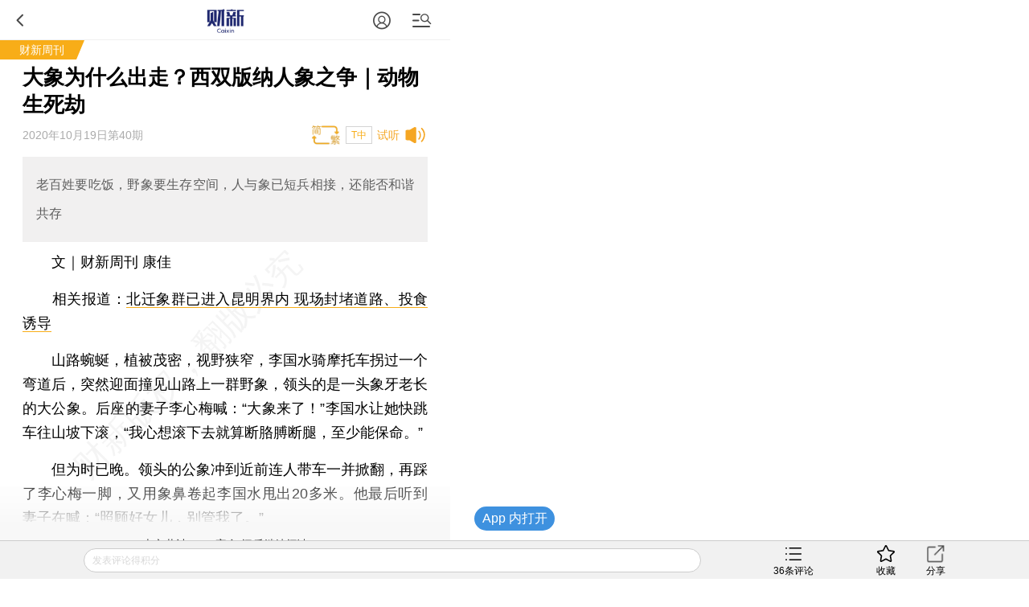

--- FILE ---
content_type: text/html; charset=GBK
request_url: https://pinggai9.caixin.com/s?z=caixin&c=945&slot=624850398&_attr_user=0&_referrer=undefined
body_size: 751
content:
	var imgcode='<div class="adsame-banner-box" style="position:relative;width:550px;height:250px;border:none;padding:0px;display:block;margin:5px auto;overflow:hidden;" id="same945">';
	var landing = "https://promote.caixin.com/pabkjjr/";	
	if(landing.length<8){imgcode+='<a href="javascript:void(0);" target="_self">';}
        else{imgcode+='<a href="https://pinggai9.caixin.com/c?z=caixin&la=0&si=3&cg=51&c=945&ci=301&or=3131&l=30881&bg=30881&b=40137&u=https://promote.caixin.com/pabkjjr/" target="_blank">';}
	imgcode+='<img src="https://showimg.caixin.com/dolphinfile/caixin/2026/01/30881_1_17685492485881.jpg" style="width:550px;height:250px;border:none;" /></a><div class="kv-adsame-icon" style=display:block;position:absolute;width:35px;height:21px;line-height:16px;bottom:0;left:0;><img src=https://showimg.caixin.com/dolphinfile/caixin/2016/08/3579_2.png border=0 /></div></div>';
	var url = '';
	var rand = new Date().getTime();
	if(url!='http://' && url!=''){
		if(url.indexOf("?")>-1){
			url += "&ord="+rand;
		}else{
			url += "?ord="+rand;
		}
	imgcode+='<iframe frameborder="0" width="0" height="0" scrolling="no" src="'+url+'" style="display:none;"></iframe>';
	}
        document.write(imgcode);


--- FILE ---
content_type: text/html;charset=UTF-8
request_url: https://gateway.caixin.com/api/ucenter/user/v1/valMobile?callback=jQuery17209991343028098061_1768947594109&_=1768947608410
body_size: 115
content:
jQuery17209991343028098061_1768947594109({"code":600,"msg":"未登录，请先登录"})

--- FILE ---
content_type: text/plain;charset=UTF-8
request_url: https://c2.caixin.com/comment-api-caixin/comment/cc.do?app_id=100&ids=101615414&callback=jQuery17209991343028098061_1768947594112&_=1768947620437
body_size: 72
content:
jQuery17209991343028098061_1768947594112([{"count":36,"tid":101615414}])

--- FILE ---
content_type: application/javascript; charset=UTF-8
request_url: https://file.caixin.com/file/content/js/mobile_news_app_banner.js
body_size: 850
content:
//app下载提示
// if (entity.cdesc=='新世纪周刊' || entity.cdesc=='财新周刊') {
//   $(".cxj_logo").html('<img src="https://file.caixin.com//images/m/cx_weekly_logo.jpg" alt="财新周刊" />')
//   $(".cxj_text").html('财新周刊<span>周周重磅 不容错过</span>')
// };
var _NewsData=null,
wScrollTop = null,
tbcIpt = document.querySelector("#tbc-ipt"),
_NewsLink=window.location.href,
isWeixin=navigator.userAgent.match(/MicroMessenger/ig),
isAndroid=navigator.userAgent.match(/android/ig),
isIos=navigator.userAgent.match(/iphone|ipod/ig),
isAlipay=navigator.userAgent.match(/alipayclient/ig),
isInCaixinApp = document.cookie.indexOf('appType') !== -1,
isInstalled=_NewsLink.match(new RegExp("(isappinstalled|appinstall)=(\\d)($|&|#)","i"));
if(isWeixin && isInstalled == null) {
  isInstalled = new Array();
  isInstalled[0] = "isappinstalled";
  isInstalled[1] = "";
  isInstalled[2] = "0";
}
if (isInstalled!=null && isInstalled.length>2 && isInstalled[2]=='1') {
  $(".cxj_open").text("打开")
} else {
  $(".cxj_open").text("下载")
}
function openAppLink(){
//   if (entity.cdesc=='新世纪周刊' || entity.cdesc=='财新周刊') {
//     window.location='//mobile.caixin.com/upload/apps/cw.html';
//   }else 
  if(isWeixin && isInstalled!=null && isInstalled.length>2){
    // 判断是否为微信且有网址参数
    // 判断是否安装客户端
    if(isInstalled[2]=='1'){
      if(isIos) {window.location='//m.caixin.com/m/weixinfallback/'+entity.id+'/1'+_NewsLink.substring(_NewsLink.indexOf("?"));}
      if(isAndroid){window.location='//a.app.qq.com/o/simple.jsp?pkgname=com.caing.news';}
    } else if (isInstalled[2]=='0'){
      window.location='//mobile.caixin.com/upload/apps/caixin.html';
    }
  } else {
    window.location='//mobile.caixin.com/upload/apps/caixin.html';
  }
}
//app 下载链接 5s  消失 
  window.onscroll = function(){
    wScrollTop = $(document).scrollTop()
    if ((isAndroid || isIos) && !isInCaixinApp && !isAlipay) {
      if(wScrollTop > 100){
        $(".appLink").show();
      } else {
        $(".appLink").hide();
      }
    }
  }

--- FILE ---
content_type: image/svg+xml
request_url: https://file.caixin.com/pkg/cx-pay-layer/img/tr_icon.svg
body_size: 8536
content:
<svg width="82" height="81" xmlns="http://www.w3.org/2000/svg" xmlns:xlink="http://www.w3.org/1999/xlink"><image y="17" width="81" height="81" xlink:href="[data-uri]" transform="translate(.773 -17)" fill="none" fill-rule="evenodd"/></svg>

--- FILE ---
content_type: application/javascript; charset=UTF-8
request_url: https://weekly.caixin.com/frag/newsdata/5414/101615414.js?_1768947609813
body_size: -88
content:
showCaixinNewsData({"words":14415});